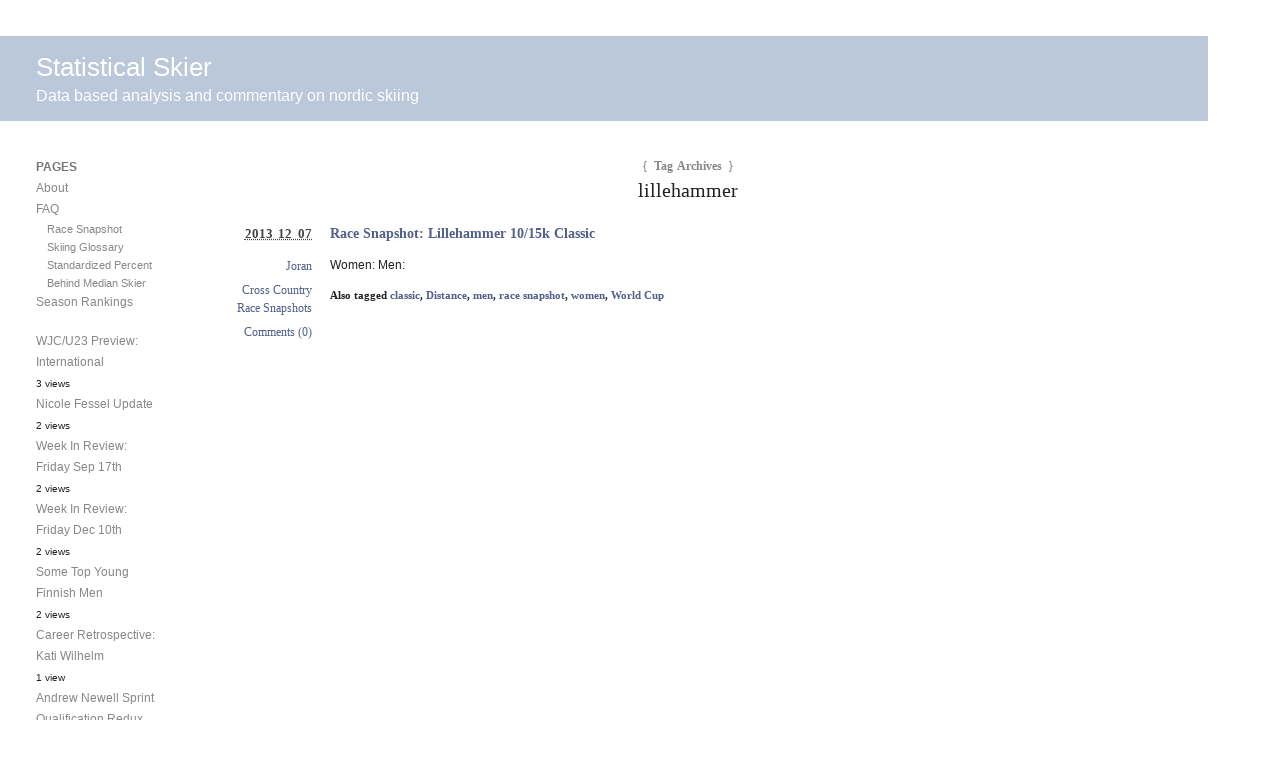

--- FILE ---
content_type: text/html; charset=UTF-8
request_url: https://www.statisticalskier.com/tag/lillehammer/
body_size: 8417
content:
<!DOCTYPE html PUBLIC "-//W3C//DTD XHTML 1.0 Transitional//EN" "http://www.w3.org/TR/xhtml1/DTD/xhtml1-transitional.dtd">
<html xmlns="http://www.w3.org/1999/xhtml" lang="en-US">
<head profile="http://gmpg.org/xfn/11">
	<title>Statistical Skier : Race Snapshot: Lillehammer 10/15k Classic</title>
	<meta http-equiv="content-type" content="text/html; charset=UTF-8" />
	<link rel="stylesheet" type="text/css" media="screen,projection" href="https://www.statisticalskier.com/wp-content/themes/barthelme/style.css" title="Barthelme" />
	<link rel="stylesheet" type="text/css" media="print" href="https://www.statisticalskier.com/wp-content/themes/barthelme/print.css" />
	<link rel="alternate" type="application/rss+xml" href="https://www.statisticalskier.com/feed/" title="Statistical Skier RSS feed" />
	<link rel="alternate" type="application/rss+xml" href="https://www.statisticalskier.com/comments/feed/" title="Statistical Skier comments RSS feed" />
	<link rel="pingback" href="https://www.statisticalskier.com/xmlrpc.php" />

<meta name='robots' content='max-image-preview:large' />
<link rel='dns-prefetch' href='//www.statisticalskier.com' />
<script type="text/javascript" id="wpp-js" src="https://www.statisticalskier.com/wp-content/plugins/wordpress-popular-posts/assets/js/wpp.min.js?ver=7.3.6" data-sampling="0" data-sampling-rate="100" data-api-url="https://www.statisticalskier.com/wp-json/wordpress-popular-posts" data-post-id="0" data-token="a36fcb1367" data-lang="0" data-debug="0"></script>
<link rel="alternate" type="application/rss+xml" title="Statistical Skier &raquo; lillehammer Tag Feed" href="https://www.statisticalskier.com/tag/lillehammer/feed/" />
<style id='wp-img-auto-sizes-contain-inline-css' type='text/css'>
img:is([sizes=auto i],[sizes^="auto," i]){contain-intrinsic-size:3000px 1500px}
/*# sourceURL=wp-img-auto-sizes-contain-inline-css */
</style>
<style id='wp-emoji-styles-inline-css' type='text/css'>

	img.wp-smiley, img.emoji {
		display: inline !important;
		border: none !important;
		box-shadow: none !important;
		height: 1em !important;
		width: 1em !important;
		margin: 0 0.07em !important;
		vertical-align: -0.1em !important;
		background: none !important;
		padding: 0 !important;
	}
/*# sourceURL=wp-emoji-styles-inline-css */
</style>
<style id='wp-block-library-inline-css' type='text/css'>
:root{--wp-block-synced-color:#7a00df;--wp-block-synced-color--rgb:122,0,223;--wp-bound-block-color:var(--wp-block-synced-color);--wp-editor-canvas-background:#ddd;--wp-admin-theme-color:#007cba;--wp-admin-theme-color--rgb:0,124,186;--wp-admin-theme-color-darker-10:#006ba1;--wp-admin-theme-color-darker-10--rgb:0,107,160.5;--wp-admin-theme-color-darker-20:#005a87;--wp-admin-theme-color-darker-20--rgb:0,90,135;--wp-admin-border-width-focus:2px}@media (min-resolution:192dpi){:root{--wp-admin-border-width-focus:1.5px}}.wp-element-button{cursor:pointer}:root .has-very-light-gray-background-color{background-color:#eee}:root .has-very-dark-gray-background-color{background-color:#313131}:root .has-very-light-gray-color{color:#eee}:root .has-very-dark-gray-color{color:#313131}:root .has-vivid-green-cyan-to-vivid-cyan-blue-gradient-background{background:linear-gradient(135deg,#00d084,#0693e3)}:root .has-purple-crush-gradient-background{background:linear-gradient(135deg,#34e2e4,#4721fb 50%,#ab1dfe)}:root .has-hazy-dawn-gradient-background{background:linear-gradient(135deg,#faaca8,#dad0ec)}:root .has-subdued-olive-gradient-background{background:linear-gradient(135deg,#fafae1,#67a671)}:root .has-atomic-cream-gradient-background{background:linear-gradient(135deg,#fdd79a,#004a59)}:root .has-nightshade-gradient-background{background:linear-gradient(135deg,#330968,#31cdcf)}:root .has-midnight-gradient-background{background:linear-gradient(135deg,#020381,#2874fc)}:root{--wp--preset--font-size--normal:16px;--wp--preset--font-size--huge:42px}.has-regular-font-size{font-size:1em}.has-larger-font-size{font-size:2.625em}.has-normal-font-size{font-size:var(--wp--preset--font-size--normal)}.has-huge-font-size{font-size:var(--wp--preset--font-size--huge)}.has-text-align-center{text-align:center}.has-text-align-left{text-align:left}.has-text-align-right{text-align:right}.has-fit-text{white-space:nowrap!important}#end-resizable-editor-section{display:none}.aligncenter{clear:both}.items-justified-left{justify-content:flex-start}.items-justified-center{justify-content:center}.items-justified-right{justify-content:flex-end}.items-justified-space-between{justify-content:space-between}.screen-reader-text{border:0;clip-path:inset(50%);height:1px;margin:-1px;overflow:hidden;padding:0;position:absolute;width:1px;word-wrap:normal!important}.screen-reader-text:focus{background-color:#ddd;clip-path:none;color:#444;display:block;font-size:1em;height:auto;left:5px;line-height:normal;padding:15px 23px 14px;text-decoration:none;top:5px;width:auto;z-index:100000}html :where(.has-border-color){border-style:solid}html :where([style*=border-top-color]){border-top-style:solid}html :where([style*=border-right-color]){border-right-style:solid}html :where([style*=border-bottom-color]){border-bottom-style:solid}html :where([style*=border-left-color]){border-left-style:solid}html :where([style*=border-width]){border-style:solid}html :where([style*=border-top-width]){border-top-style:solid}html :where([style*=border-right-width]){border-right-style:solid}html :where([style*=border-bottom-width]){border-bottom-style:solid}html :where([style*=border-left-width]){border-left-style:solid}html :where(img[class*=wp-image-]){height:auto;max-width:100%}:where(figure){margin:0 0 1em}html :where(.is-position-sticky){--wp-admin--admin-bar--position-offset:var(--wp-admin--admin-bar--height,0px)}@media screen and (max-width:600px){html :where(.is-position-sticky){--wp-admin--admin-bar--position-offset:0px}}

/*# sourceURL=wp-block-library-inline-css */
</style><style id='global-styles-inline-css' type='text/css'>
:root{--wp--preset--aspect-ratio--square: 1;--wp--preset--aspect-ratio--4-3: 4/3;--wp--preset--aspect-ratio--3-4: 3/4;--wp--preset--aspect-ratio--3-2: 3/2;--wp--preset--aspect-ratio--2-3: 2/3;--wp--preset--aspect-ratio--16-9: 16/9;--wp--preset--aspect-ratio--9-16: 9/16;--wp--preset--color--black: #000000;--wp--preset--color--cyan-bluish-gray: #abb8c3;--wp--preset--color--white: #ffffff;--wp--preset--color--pale-pink: #f78da7;--wp--preset--color--vivid-red: #cf2e2e;--wp--preset--color--luminous-vivid-orange: #ff6900;--wp--preset--color--luminous-vivid-amber: #fcb900;--wp--preset--color--light-green-cyan: #7bdcb5;--wp--preset--color--vivid-green-cyan: #00d084;--wp--preset--color--pale-cyan-blue: #8ed1fc;--wp--preset--color--vivid-cyan-blue: #0693e3;--wp--preset--color--vivid-purple: #9b51e0;--wp--preset--gradient--vivid-cyan-blue-to-vivid-purple: linear-gradient(135deg,rgb(6,147,227) 0%,rgb(155,81,224) 100%);--wp--preset--gradient--light-green-cyan-to-vivid-green-cyan: linear-gradient(135deg,rgb(122,220,180) 0%,rgb(0,208,130) 100%);--wp--preset--gradient--luminous-vivid-amber-to-luminous-vivid-orange: linear-gradient(135deg,rgb(252,185,0) 0%,rgb(255,105,0) 100%);--wp--preset--gradient--luminous-vivid-orange-to-vivid-red: linear-gradient(135deg,rgb(255,105,0) 0%,rgb(207,46,46) 100%);--wp--preset--gradient--very-light-gray-to-cyan-bluish-gray: linear-gradient(135deg,rgb(238,238,238) 0%,rgb(169,184,195) 100%);--wp--preset--gradient--cool-to-warm-spectrum: linear-gradient(135deg,rgb(74,234,220) 0%,rgb(151,120,209) 20%,rgb(207,42,186) 40%,rgb(238,44,130) 60%,rgb(251,105,98) 80%,rgb(254,248,76) 100%);--wp--preset--gradient--blush-light-purple: linear-gradient(135deg,rgb(255,206,236) 0%,rgb(152,150,240) 100%);--wp--preset--gradient--blush-bordeaux: linear-gradient(135deg,rgb(254,205,165) 0%,rgb(254,45,45) 50%,rgb(107,0,62) 100%);--wp--preset--gradient--luminous-dusk: linear-gradient(135deg,rgb(255,203,112) 0%,rgb(199,81,192) 50%,rgb(65,88,208) 100%);--wp--preset--gradient--pale-ocean: linear-gradient(135deg,rgb(255,245,203) 0%,rgb(182,227,212) 50%,rgb(51,167,181) 100%);--wp--preset--gradient--electric-grass: linear-gradient(135deg,rgb(202,248,128) 0%,rgb(113,206,126) 100%);--wp--preset--gradient--midnight: linear-gradient(135deg,rgb(2,3,129) 0%,rgb(40,116,252) 100%);--wp--preset--font-size--small: 13px;--wp--preset--font-size--medium: 20px;--wp--preset--font-size--large: 36px;--wp--preset--font-size--x-large: 42px;--wp--preset--spacing--20: 0.44rem;--wp--preset--spacing--30: 0.67rem;--wp--preset--spacing--40: 1rem;--wp--preset--spacing--50: 1.5rem;--wp--preset--spacing--60: 2.25rem;--wp--preset--spacing--70: 3.38rem;--wp--preset--spacing--80: 5.06rem;--wp--preset--shadow--natural: 6px 6px 9px rgba(0, 0, 0, 0.2);--wp--preset--shadow--deep: 12px 12px 50px rgba(0, 0, 0, 0.4);--wp--preset--shadow--sharp: 6px 6px 0px rgba(0, 0, 0, 0.2);--wp--preset--shadow--outlined: 6px 6px 0px -3px rgb(255, 255, 255), 6px 6px rgb(0, 0, 0);--wp--preset--shadow--crisp: 6px 6px 0px rgb(0, 0, 0);}:where(.is-layout-flex){gap: 0.5em;}:where(.is-layout-grid){gap: 0.5em;}body .is-layout-flex{display: flex;}.is-layout-flex{flex-wrap: wrap;align-items: center;}.is-layout-flex > :is(*, div){margin: 0;}body .is-layout-grid{display: grid;}.is-layout-grid > :is(*, div){margin: 0;}:where(.wp-block-columns.is-layout-flex){gap: 2em;}:where(.wp-block-columns.is-layout-grid){gap: 2em;}:where(.wp-block-post-template.is-layout-flex){gap: 1.25em;}:where(.wp-block-post-template.is-layout-grid){gap: 1.25em;}.has-black-color{color: var(--wp--preset--color--black) !important;}.has-cyan-bluish-gray-color{color: var(--wp--preset--color--cyan-bluish-gray) !important;}.has-white-color{color: var(--wp--preset--color--white) !important;}.has-pale-pink-color{color: var(--wp--preset--color--pale-pink) !important;}.has-vivid-red-color{color: var(--wp--preset--color--vivid-red) !important;}.has-luminous-vivid-orange-color{color: var(--wp--preset--color--luminous-vivid-orange) !important;}.has-luminous-vivid-amber-color{color: var(--wp--preset--color--luminous-vivid-amber) !important;}.has-light-green-cyan-color{color: var(--wp--preset--color--light-green-cyan) !important;}.has-vivid-green-cyan-color{color: var(--wp--preset--color--vivid-green-cyan) !important;}.has-pale-cyan-blue-color{color: var(--wp--preset--color--pale-cyan-blue) !important;}.has-vivid-cyan-blue-color{color: var(--wp--preset--color--vivid-cyan-blue) !important;}.has-vivid-purple-color{color: var(--wp--preset--color--vivid-purple) !important;}.has-black-background-color{background-color: var(--wp--preset--color--black) !important;}.has-cyan-bluish-gray-background-color{background-color: var(--wp--preset--color--cyan-bluish-gray) !important;}.has-white-background-color{background-color: var(--wp--preset--color--white) !important;}.has-pale-pink-background-color{background-color: var(--wp--preset--color--pale-pink) !important;}.has-vivid-red-background-color{background-color: var(--wp--preset--color--vivid-red) !important;}.has-luminous-vivid-orange-background-color{background-color: var(--wp--preset--color--luminous-vivid-orange) !important;}.has-luminous-vivid-amber-background-color{background-color: var(--wp--preset--color--luminous-vivid-amber) !important;}.has-light-green-cyan-background-color{background-color: var(--wp--preset--color--light-green-cyan) !important;}.has-vivid-green-cyan-background-color{background-color: var(--wp--preset--color--vivid-green-cyan) !important;}.has-pale-cyan-blue-background-color{background-color: var(--wp--preset--color--pale-cyan-blue) !important;}.has-vivid-cyan-blue-background-color{background-color: var(--wp--preset--color--vivid-cyan-blue) !important;}.has-vivid-purple-background-color{background-color: var(--wp--preset--color--vivid-purple) !important;}.has-black-border-color{border-color: var(--wp--preset--color--black) !important;}.has-cyan-bluish-gray-border-color{border-color: var(--wp--preset--color--cyan-bluish-gray) !important;}.has-white-border-color{border-color: var(--wp--preset--color--white) !important;}.has-pale-pink-border-color{border-color: var(--wp--preset--color--pale-pink) !important;}.has-vivid-red-border-color{border-color: var(--wp--preset--color--vivid-red) !important;}.has-luminous-vivid-orange-border-color{border-color: var(--wp--preset--color--luminous-vivid-orange) !important;}.has-luminous-vivid-amber-border-color{border-color: var(--wp--preset--color--luminous-vivid-amber) !important;}.has-light-green-cyan-border-color{border-color: var(--wp--preset--color--light-green-cyan) !important;}.has-vivid-green-cyan-border-color{border-color: var(--wp--preset--color--vivid-green-cyan) !important;}.has-pale-cyan-blue-border-color{border-color: var(--wp--preset--color--pale-cyan-blue) !important;}.has-vivid-cyan-blue-border-color{border-color: var(--wp--preset--color--vivid-cyan-blue) !important;}.has-vivid-purple-border-color{border-color: var(--wp--preset--color--vivid-purple) !important;}.has-vivid-cyan-blue-to-vivid-purple-gradient-background{background: var(--wp--preset--gradient--vivid-cyan-blue-to-vivid-purple) !important;}.has-light-green-cyan-to-vivid-green-cyan-gradient-background{background: var(--wp--preset--gradient--light-green-cyan-to-vivid-green-cyan) !important;}.has-luminous-vivid-amber-to-luminous-vivid-orange-gradient-background{background: var(--wp--preset--gradient--luminous-vivid-amber-to-luminous-vivid-orange) !important;}.has-luminous-vivid-orange-to-vivid-red-gradient-background{background: var(--wp--preset--gradient--luminous-vivid-orange-to-vivid-red) !important;}.has-very-light-gray-to-cyan-bluish-gray-gradient-background{background: var(--wp--preset--gradient--very-light-gray-to-cyan-bluish-gray) !important;}.has-cool-to-warm-spectrum-gradient-background{background: var(--wp--preset--gradient--cool-to-warm-spectrum) !important;}.has-blush-light-purple-gradient-background{background: var(--wp--preset--gradient--blush-light-purple) !important;}.has-blush-bordeaux-gradient-background{background: var(--wp--preset--gradient--blush-bordeaux) !important;}.has-luminous-dusk-gradient-background{background: var(--wp--preset--gradient--luminous-dusk) !important;}.has-pale-ocean-gradient-background{background: var(--wp--preset--gradient--pale-ocean) !important;}.has-electric-grass-gradient-background{background: var(--wp--preset--gradient--electric-grass) !important;}.has-midnight-gradient-background{background: var(--wp--preset--gradient--midnight) !important;}.has-small-font-size{font-size: var(--wp--preset--font-size--small) !important;}.has-medium-font-size{font-size: var(--wp--preset--font-size--medium) !important;}.has-large-font-size{font-size: var(--wp--preset--font-size--large) !important;}.has-x-large-font-size{font-size: var(--wp--preset--font-size--x-large) !important;}
/*# sourceURL=global-styles-inline-css */
</style>

<style id='classic-theme-styles-inline-css' type='text/css'>
/*! This file is auto-generated */
.wp-block-button__link{color:#fff;background-color:#32373c;border-radius:9999px;box-shadow:none;text-decoration:none;padding:calc(.667em + 2px) calc(1.333em + 2px);font-size:1.125em}.wp-block-file__button{background:#32373c;color:#fff;text-decoration:none}
/*# sourceURL=/wp-includes/css/classic-themes.min.css */
</style>
<link rel='stylesheet' id='wordpress-popular-posts-css-css' href='https://www.statisticalskier.com/wp-content/plugins/wordpress-popular-posts/assets/css/wpp.css?ver=7.3.6' type='text/css' media='all' />
<link rel="https://api.w.org/" href="https://www.statisticalskier.com/wp-json/" /><link rel="alternate" title="JSON" type="application/json" href="https://www.statisticalskier.com/wp-json/wp/v2/tags/559" /><link rel="EditURI" type="application/rsd+xml" title="RSD" href="https://www.statisticalskier.com/xmlrpc.php?rsd" />
<meta name="generator" content="WordPress 6.9" />
            <style id="wpp-loading-animation-styles">@-webkit-keyframes bgslide{from{background-position-x:0}to{background-position-x:-200%}}@keyframes bgslide{from{background-position-x:0}to{background-position-x:-200%}}.wpp-widget-block-placeholder,.wpp-shortcode-placeholder{margin:0 auto;width:60px;height:3px;background:#dd3737;background:linear-gradient(90deg,#dd3737 0%,#571313 10%,#dd3737 100%);background-size:200% auto;border-radius:3px;-webkit-animation:bgslide 1s infinite linear;animation:bgslide 1s infinite linear}</style>
            
<style type="text/css" media="screen,projection">
/*<![CDATA[*/
/* CSS inserted by Barthelme theme options */
	body{font-family:arial,helvtica,sans-serif;font-size:75%;}
	div#content h2,div#content h3,div#content h4,div#content h5,div#content h6,body.archive div.archive-meta,body.attachment div.entry-content div.attachment-content p.attachment-name,body.home div#content div.entry-meta span,body.archive div#content div.entry-meta span,body.search div#content div.entry-meta span,body.single div.entry-date,body.single div.entry-meta,div#content blockquote,div.comments ol.commentlist li div.comment-meta,div.entry-content div.page-link,div.entry-content span.tag-links,body.page div.archive-meta,div.formcontainer form#commentform div.form-input input,div.formcontainer form#commentform div.form-textarea textarea#comment,input#s,div.entry-content div.entry-caption{font-family:georgia,times,serif;}
	body div#content div.hentry{text-align:left;}
	body div#wrapper{width:auto;}
	div#header,div#header h1#blog-title a,div#header h1#blog-title a:link,div#header h1#blog-title a:visited{color:#fefefe;outline:none;text-decoration:none;}
	body div#header{background:#bac8da url("https://www.statisticalskier.com/wp-content/themes/barthelme/images/header-img.php?upper=8a9aae&lower=bac8da") repeat-x left top;}
/*]]>*/
</style>

</head>

<body class="wordpress y2026 m01 d16 h06 archive">

<div id="wrapper">

	<div id="header" onclick="location.href='http://www.statisticalskier.com/';">
		<h1 id="blog-title"><a href="http://www.statisticalskier.com/" title="Statistical Skier">Statistical Skier</a></h1>
		<div id="blog-description">Data based analysis and commentary on nordic skiing</div>
	</div><!-- #header -->
	
	<div class="access"><span class="content-access"><a href="#content" title="Skip to content">Skip to content</a></span></div>

<div id="globalnav"><ul id="menu"><li class="page_item_home home-link"><a href="https://www.statisticalskier.com/" title="Statistical Skier" rel="home">Home</a></li><li class="page_item page-item-595"><a href="https://www.statisticalskier.com/about-2/">About</a></li><li class="page_item page-item-16 page_item_has_children"><a href="https://www.statisticalskier.com/faq/">FAQ</a><ul class='children'><li class="page_item page-item-644"><a href="https://www.statisticalskier.com/faq/skiing-glossary/">Skiing Glossary</a></li><li class="page_item page-item-3282"><a href="https://www.statisticalskier.com/faq/standardized-percent-behind-median-skier/">Standardized Percent Behind Median Skier</a></li><li class="page_item page-item-3281"><a href="https://www.statisticalskier.com/faq/race-snapshot/">Race Snapshot</a></li></ul></li><li class="page_item page-item-2254"><a href="https://www.statisticalskier.com/season-rankings/">Season Rankings</a></li></ul></div>

	<div id="container">
		<div id="content" class="hfeed">

			<h2 class="page-title"><span class="archive-meta"><span class="meta-sep">{</span> Tag Archives <span class="meta-sep">}</span></span> lillehammer</h2>
			<div class="archive-meta"></div>

			<div id="post-3545" class="hentry p1 post publish author-Joran category-crosscountry category-racesnapshots y2013 m12 d07 h05">
				<div class="post-container">
					<div class="post-content">
						<h3 class="entry-title"><a href="https://www.statisticalskier.com/2013/12/race-snapshot-lillehammer-1015k-classic/" title="Permalink to Race Snapshot: Lillehammer 10/15k Classic" rel="bookmark">Race Snapshot: Lillehammer 10/15k Classic</a></h3>
						<div class="entry-content">
<p>Women: Men:</p>

<span class="tag-links">Also tagged <a href="https://www.statisticalskier.com/tag/classic/" rel="tag">classic</a>, <a href="https://www.statisticalskier.com/tag/distance/" rel="tag">Distance</a>, <a href="https://www.statisticalskier.com/tag/men/" rel="tag">men</a>, <a href="https://www.statisticalskier.com/tag/race-snapshot/" rel="tag">race snapshot</a>, <a href="https://www.statisticalskier.com/tag/women/" rel="tag">women</a>, <a href="https://www.statisticalskier.com/tag/world-cup/" rel="tag">World Cup</a></span>
						</div>
					</div>
				</div>
				<div class="entry-meta">
					<span class="entry-date"><abbr class="published" title="2013-12-07T12:58:11-0700">2013 12 07</abbr></span>
					<span class="entry-author author vcard"><a class="url fn" href="https://www.statisticalskier.com/author/joran/" title="View all posts by Joran">Joran</a></span>					<span class="entry-category"><a href="https://www.statisticalskier.com/category/crosscountry/" rel="category tag">Cross Country</a><br/><a href="https://www.statisticalskier.com/category/racesnapshots/" rel="category tag">Race Snapshots</a></span>
					<span class="entry-comments"><a href="https://www.statisticalskier.com/2013/12/race-snapshot-lillehammer-1015k-classic/#respond">Comments (0)</a></span>
				</div>
			</div><!-- .post -->


			<div id="nav-below" class="navigation">
				<div class="nav-previous"></div>
				<div class="nav-next"></div>
			</div>

		</div><!-- #content .hfeed -->
	</div><!-- #container -->

	<div id="primary" class="sidebar">
		<ul>
<li id="pages-2" class="widget widget_pages"><h3 class='widgettitle'>Pages</h3>

			<ul>
				<li class="page_item page-item-595"><a href="https://www.statisticalskier.com/about-2/">About</a></li>
<li class="page_item page-item-16 page_item_has_children"><a href="https://www.statisticalskier.com/faq/">FAQ</a>
<ul class='children'>
	<li class="page_item page-item-3281"><a href="https://www.statisticalskier.com/faq/race-snapshot/">Race Snapshot</a></li>
	<li class="page_item page-item-644"><a href="https://www.statisticalskier.com/faq/skiing-glossary/">Skiing Glossary</a></li>
	<li class="page_item page-item-3282"><a href="https://www.statisticalskier.com/faq/standardized-percent-behind-median-skier/">Standardized Percent Behind Median Skier</a></li>
</ul>
</li>
<li class="page_item page-item-2254"><a href="https://www.statisticalskier.com/season-rankings/">Season Rankings</a></li>
			</ul>

			</li>
<li id="block-3" class="widget widget_block"><div class="popular-posts"><ul class="wpp-list">
<li>
<a href="https://www.statisticalskier.com/2011/01/wjcu23-preview-international/" class="wpp-post-title" target="_self">WJC/U23 Preview: International</a>
 <span class="wpp-meta post-stats"><span class="wpp-views">3 views</span></span>
</li>
<li>
<a href="https://www.statisticalskier.com/2011/02/nicole-fessel-update/" class="wpp-post-title" target="_self">Nicole Fessel Update</a>
 <span class="wpp-meta post-stats"><span class="wpp-views">2 views</span></span>
</li>
<li>
<a href="https://www.statisticalskier.com/2010/09/week-in-review-friday-sep-17th/" class="wpp-post-title" target="_self">Week In Review: Friday Sep 17th</a>
 <span class="wpp-meta post-stats"><span class="wpp-views">2 views</span></span>
</li>
<li>
<a href="https://www.statisticalskier.com/2010/12/week-in-review-friday-dec-10th/" class="wpp-post-title" target="_self">Week In Review: Friday Dec 10th</a>
 <span class="wpp-meta post-stats"><span class="wpp-views">2 views</span></span>
</li>
<li>
<a href="https://www.statisticalskier.com/2011/10/some-top-young-finnish-men/" class="wpp-post-title" target="_self">Some Top Young Finnish Men</a>
 <span class="wpp-meta post-stats"><span class="wpp-views">2 views</span></span>
</li>
<li>
<a href="https://www.statisticalskier.com/2010/09/career-retrospective-kati-wilhelm/" class="wpp-post-title" target="_self">Career Retrospective: Kati Wilhelm</a>
 <span class="wpp-meta post-stats"><span class="wpp-views">1 view</span></span>
</li>
<li>
<a href="https://www.statisticalskier.com/2011/01/andrew-newell-sprint-qualification-redux/" class="wpp-post-title" target="_self">Andrew Newell Sprint Qualification Redux</a>
 <span class="wpp-meta post-stats"><span class="wpp-views">1 view</span></span>
</li>
<li>
<a href="https://www.statisticalskier.com/2011/03/wc-final-classic-sprint-recap/" class="wpp-post-title" target="_self">WC Final Classic Sprint Recap</a>
 <span class="wpp-meta post-stats"><span class="wpp-views">1 view</span></span>
</li>
<li>
<a href="https://www.statisticalskier.com/2010/05/trends-in-us-skiing-performance-distance/" class="wpp-post-title" target="_self">Trends In US Skiing Performance: Distance</a>
 <span class="wpp-meta post-stats"><span class="wpp-views">1 view</span></span>
</li>
<li>
<a href="https://www.statisticalskier.com/2013/02/race-snapshot-wsc-1530km-pursuit/" class="wpp-post-title" target="_self">Race Snapshot: WSC 15/30km Pursuit</a>
 <span class="wpp-meta post-stats"><span class="wpp-views">1 view</span></span>
</li>
</ul></div></li>
<li id="tag_cloud-2" class="widget widget_tag_cloud"><h3 class='widgettitle'>Tags</h3>
<div class="tagcloud"><a href="https://www.statisticalskier.com/tag/age/" class="tag-cloud-link tag-link-3 tag-link-position-1" style="font-size: 9.3188405797101pt;" aria-label="Age (18 items)">Age</a>
<a href="https://www.statisticalskier.com/tag/analysis/" class="tag-cloud-link tag-link-563 tag-link-position-2" style="font-size: 15.608695652174pt;" aria-label="Analysis (78 items)">Analysis</a>
<a href="https://www.statisticalskier.com/tag/biathlon/" class="tag-cloud-link tag-link-567 tag-link-position-3" style="font-size: 16.31884057971pt;" aria-label="biathlon (92 items)">biathlon</a>
<a href="https://www.statisticalskier.com/tag/bump-chart/" class="tag-cloud-link tag-link-122 tag-link-position-4" style="font-size: 11.855072463768pt;" aria-label="bump chart (33 items)">bump chart</a>
<a href="https://www.statisticalskier.com/tag/canada/" class="tag-cloud-link tag-link-32 tag-link-position-5" style="font-size: 12.666666666667pt;" aria-label="canada (40 items)">canada</a>
<a href="https://www.statisticalskier.com/tag/classic/" class="tag-cloud-link tag-link-247 tag-link-position-6" style="font-size: 15.202898550725pt;" aria-label="classic (71 items)">classic</a>
<a href="https://www.statisticalskier.com/tag/cycling/" class="tag-cloud-link tag-link-124 tag-link-position-7" style="font-size: 12.463768115942pt;" aria-label="cycling (38 items)">cycling</a>
<a href="https://www.statisticalskier.com/tag/davos/" class="tag-cloud-link tag-link-248 tag-link-position-8" style="font-size: 8.5072463768116pt;" aria-label="Davos (15 items)">Davos</a>
<a href="https://www.statisticalskier.com/tag/development/" class="tag-cloud-link tag-link-35 tag-link-position-9" style="font-size: 11.347826086957pt;" aria-label="development (29 items)">development</a>
<a href="https://www.statisticalskier.com/tag/devon-kershaw/" class="tag-cloud-link tag-link-114 tag-link-position-10" style="font-size: 9.3188405797101pt;" aria-label="devon kershaw (18 items)">devon kershaw</a>
<a href="https://www.statisticalskier.com/tag/distance/" class="tag-cloud-link tag-link-5 tag-link-position-11" style="font-size: 18.753623188406pt;" aria-label="Distance (162 items)">Distance</a>
<a href="https://www.statisticalskier.com/tag/fis-points/" class="tag-cloud-link tag-link-40 tag-link-position-12" style="font-size: 9.7246376811594pt;" aria-label="fis points (20 items)">fis points</a>
<a href="https://www.statisticalskier.com/tag/freestyle/" class="tag-cloud-link tag-link-241 tag-link-position-13" style="font-size: 14.898550724638pt;" aria-label="freestyle (67 items)">freestyle</a>
<a href="https://www.statisticalskier.com/tag/giro-ditalia/" class="tag-cloud-link tag-link-130 tag-link-position-14" style="font-size: 8pt;" aria-label="giro d&#039;italia (13 items)">giro d&#039;italia</a>
<a href="https://www.statisticalskier.com/tag/kikkan-randall/" class="tag-cloud-link tag-link-177 tag-link-position-15" style="font-size: 12.36231884058pt;" aria-label="kikkan randall (37 items)">kikkan randall</a>
<a href="https://www.statisticalskier.com/tag/kris-freeman/" class="tag-cloud-link tag-link-105 tag-link-position-16" style="font-size: 8.5072463768116pt;" aria-label="kris freeman (15 items)">kris freeman</a>
<a href="https://www.statisticalskier.com/tag/kuusamo/" class="tag-cloud-link tag-link-238 tag-link-position-17" style="font-size: 9.1159420289855pt;" aria-label="kuusamo (17 items)">kuusamo</a>
<a href="https://www.statisticalskier.com/tag/liz-stephen/" class="tag-cloud-link tag-link-189 tag-link-position-18" style="font-size: 8.5072463768116pt;" aria-label="liz stephen (15 items)">liz stephen</a>
<a href="https://www.statisticalskier.com/tag/marit-bjoergen/" class="tag-cloud-link tag-link-78 tag-link-position-19" style="font-size: 9.1159420289855pt;" aria-label="marit bjoergen (17 items)">marit bjoergen</a>
<a href="https://www.statisticalskier.com/tag/mass-start/" class="tag-cloud-link tag-link-143 tag-link-position-20" style="font-size: 11.449275362319pt;" aria-label="mass start (30 items)">mass start</a>
<a href="https://www.statisticalskier.com/tag/men/" class="tag-cloud-link tag-link-45 tag-link-position-21" style="font-size: 20.579710144928pt;" aria-label="men (242 items)">men</a>
<a href="https://www.statisticalskier.com/tag/most-improved/" class="tag-cloud-link tag-link-46 tag-link-position-22" style="font-size: 8.304347826087pt;" aria-label="most improved (14 items)">most improved</a>
<a href="https://www.statisticalskier.com/tag/norway/" class="tag-cloud-link tag-link-157 tag-link-position-23" style="font-size: 8.304347826087pt;" aria-label="norway (14 items)">norway</a>
<a href="https://www.statisticalskier.com/tag/olympics/" class="tag-cloud-link tag-link-48 tag-link-position-24" style="font-size: 8.304347826087pt;" aria-label="olympics (14 items)">olympics</a>
<a href="https://www.statisticalskier.com/tag/pursuit/" class="tag-cloud-link tag-link-249 tag-link-position-25" style="font-size: 12.666666666667pt;" aria-label="pursuit (40 items)">pursuit</a>
<a href="https://www.statisticalskier.com/tag/race-snapshot/" class="tag-cloud-link tag-link-222 tag-link-position-26" style="font-size: 19.463768115942pt;" aria-label="race snapshot (189 items)">race snapshot</a>
<a href="https://www.statisticalskier.com/tag/recap/" class="tag-cloud-link tag-link-216 tag-link-position-27" style="font-size: 14.898550724638pt;" aria-label="recap (66 items)">recap</a>
<a href="https://www.statisticalskier.com/tag/retirement/" class="tag-cloud-link tag-link-68 tag-link-position-28" style="font-size: 10.536231884058pt;" aria-label="retirement (24 items)">retirement</a>
<a href="https://www.statisticalskier.com/tag/retrospective/" class="tag-cloud-link tag-link-70 tag-link-position-29" style="font-size: 9.7246376811594pt;" aria-label="retrospective (20 items)">retrospective</a>
<a href="https://www.statisticalskier.com/tag/season-preview/" class="tag-cloud-link tag-link-190 tag-link-position-30" style="font-size: 9.3188405797101pt;" aria-label="season preview (18 items)">season preview</a>
<a href="https://www.statisticalskier.com/tag/sochi/" class="tag-cloud-link tag-link-548 tag-link-position-31" style="font-size: 8pt;" aria-label="sochi (13 items)">sochi</a>
<a href="https://www.statisticalskier.com/tag/sprint/" class="tag-cloud-link tag-link-19 tag-link-position-32" style="font-size: 19.463768115942pt;" aria-label="Sprint (189 items)">Sprint</a>
<a href="https://www.statisticalskier.com/tag/stage-race/" class="tag-cloud-link tag-link-239 tag-link-position-33" style="font-size: 8.5072463768116pt;" aria-label="stage race (15 items)">stage race</a>
<a href="https://www.statisticalskier.com/tag/sweden/" class="tag-cloud-link tag-link-220 tag-link-position-34" style="font-size: 8.5072463768116pt;" aria-label="sweden (15 items)">sweden</a>
<a href="https://www.statisticalskier.com/tag/tour-de-france/" class="tag-cloud-link tag-link-121 tag-link-position-35" style="font-size: 10.840579710145pt;" aria-label="tour de france (26 items)">tour de france</a>
<a href="https://www.statisticalskier.com/tag/tour-de-ski/" class="tag-cloud-link tag-link-277 tag-link-position-36" style="font-size: 13.478260869565pt;" aria-label="tour de ski (48 items)">tour de ski</a>
<a href="https://www.statisticalskier.com/tag/u23/" class="tag-cloud-link tag-link-20 tag-link-position-37" style="font-size: 9.5217391304348pt;" aria-label="U23 (19 items)">U23</a>
<a href="https://www.statisticalskier.com/tag/usa/" class="tag-cloud-link tag-link-267 tag-link-position-38" style="font-size: 13.275362318841pt;" aria-label="USA (46 items)">USA</a>
<a href="https://www.statisticalskier.com/tag/usst/" class="tag-cloud-link tag-link-191 tag-link-position-39" style="font-size: 8pt;" aria-label="usst (13 items)">usst</a>
<a href="https://www.statisticalskier.com/tag/wbc/" class="tag-cloud-link tag-link-344 tag-link-position-40" style="font-size: 8.8115942028986pt;" aria-label="wbc (16 items)">wbc</a>
<a href="https://www.statisticalskier.com/tag/week-in-review/" class="tag-cloud-link tag-link-92 tag-link-position-41" style="font-size: 13.072463768116pt;" aria-label="week in review (44 items)">week in review</a>
<a href="https://www.statisticalskier.com/tag/wjcu23/" class="tag-cloud-link tag-link-566 tag-link-position-42" style="font-size: 8.8115942028986pt;" aria-label="WJC/U23 (16 items)">WJC/U23</a>
<a href="https://www.statisticalskier.com/tag/women/" class="tag-cloud-link tag-link-63 tag-link-position-43" style="font-size: 20.68115942029pt;" aria-label="women (249 items)">women</a>
<a href="https://www.statisticalskier.com/tag/world-cup/" class="tag-cloud-link tag-link-25 tag-link-position-44" style="font-size: 22pt;" aria-label="World Cup (339 items)">World Cup</a>
<a href="https://www.statisticalskier.com/tag/wsc/" class="tag-cloud-link tag-link-168 tag-link-position-45" style="font-size: 12.260869565217pt;" aria-label="WSC (36 items)">WSC</a></div>
</li>
<li id="text-6" class="widget widget_text">			<div class="textwidget"></div>
		</li>

		</ul>
	</div>

	<div id="footer">
		<span id="copyright">&copy; 2026 <span class="vcard"><a class="url fn n" href=""><span class="given-name">Admin</span> <span class="family-name"></span></a></span></span>
		<span class="meta-sep">|</span>
		<span id="generator-link">Thanks, <a href="http://wordpress.org/" title="WordPress" rel="generator">WordPress</a></span>
		<span class="meta-sep">|</span>
		<span id="theme-link"><a href="http://www.plaintxt.org/themes/barthelme/" title="Barthelme theme for WordPress" rel="follow designer">Barthelme</a> theme by <span class="vcard"><a class="url fn n" href="http://scottwallick.com/" title="scottwallick.com" rel="follow designer"><span class="given-name">Scott</span><span class="additional-name"> Allan</span><span class="family-name"> Wallick</span></a></span></span><!-- Theme design credit, that's all -->
		<span class="meta-sep">|</span>
		<span id="web-standards"> Standards Compliant <a href="http://validator.w3.org/check/referer" title="Valid XHTML">XHTML</a> &amp; <a href="http://jigsaw.w3.org/css-validator/validator?profile=css2&amp;warning=2&amp;uri=https://www.statisticalskier.com/wp-content/themes/barthelme/style.css" title="Valid CSS">CSS</a></span>
		<span class="meta-sep">|</span>
		<span id="footer-rss"> RSS <a href="https://www.statisticalskier.com/feed/" title="Statistical Skier RSS 2.0 Feed" rel="alternate" type="application/rss+xml">Posts</a> &amp; <a href="https://www.statisticalskier.com/comments/feed/" title="Statistical Skier Comments RSS 2.0 Feed" rel="alternate" type="application/rss+xml">Comments</a></span>
	</div><!-- #footer -->

<script type="speculationrules">
{"prefetch":[{"source":"document","where":{"and":[{"href_matches":"/*"},{"not":{"href_matches":["/wp-*.php","/wp-admin/*","/wp-content/uploads/*","/wp-content/*","/wp-content/plugins/*","/wp-content/themes/barthelme/*","/*\\?(.+)"]}},{"not":{"selector_matches":"a[rel~=\"nofollow\"]"}},{"not":{"selector_matches":".no-prefetch, .no-prefetch a"}}]},"eagerness":"conservative"}]}
</script>
<script id="wp-emoji-settings" type="application/json">
{"baseUrl":"https://s.w.org/images/core/emoji/17.0.2/72x72/","ext":".png","svgUrl":"https://s.w.org/images/core/emoji/17.0.2/svg/","svgExt":".svg","source":{"concatemoji":"https://www.statisticalskier.com/wp-includes/js/wp-emoji-release.min.js?ver=6.9"}}
</script>
<script type="module">
/* <![CDATA[ */
/*! This file is auto-generated */
const a=JSON.parse(document.getElementById("wp-emoji-settings").textContent),o=(window._wpemojiSettings=a,"wpEmojiSettingsSupports"),s=["flag","emoji"];function i(e){try{var t={supportTests:e,timestamp:(new Date).valueOf()};sessionStorage.setItem(o,JSON.stringify(t))}catch(e){}}function c(e,t,n){e.clearRect(0,0,e.canvas.width,e.canvas.height),e.fillText(t,0,0);t=new Uint32Array(e.getImageData(0,0,e.canvas.width,e.canvas.height).data);e.clearRect(0,0,e.canvas.width,e.canvas.height),e.fillText(n,0,0);const a=new Uint32Array(e.getImageData(0,0,e.canvas.width,e.canvas.height).data);return t.every((e,t)=>e===a[t])}function p(e,t){e.clearRect(0,0,e.canvas.width,e.canvas.height),e.fillText(t,0,0);var n=e.getImageData(16,16,1,1);for(let e=0;e<n.data.length;e++)if(0!==n.data[e])return!1;return!0}function u(e,t,n,a){switch(t){case"flag":return n(e,"\ud83c\udff3\ufe0f\u200d\u26a7\ufe0f","\ud83c\udff3\ufe0f\u200b\u26a7\ufe0f")?!1:!n(e,"\ud83c\udde8\ud83c\uddf6","\ud83c\udde8\u200b\ud83c\uddf6")&&!n(e,"\ud83c\udff4\udb40\udc67\udb40\udc62\udb40\udc65\udb40\udc6e\udb40\udc67\udb40\udc7f","\ud83c\udff4\u200b\udb40\udc67\u200b\udb40\udc62\u200b\udb40\udc65\u200b\udb40\udc6e\u200b\udb40\udc67\u200b\udb40\udc7f");case"emoji":return!a(e,"\ud83e\u1fac8")}return!1}function f(e,t,n,a){let r;const o=(r="undefined"!=typeof WorkerGlobalScope&&self instanceof WorkerGlobalScope?new OffscreenCanvas(300,150):document.createElement("canvas")).getContext("2d",{willReadFrequently:!0}),s=(o.textBaseline="top",o.font="600 32px Arial",{});return e.forEach(e=>{s[e]=t(o,e,n,a)}),s}function r(e){var t=document.createElement("script");t.src=e,t.defer=!0,document.head.appendChild(t)}a.supports={everything:!0,everythingExceptFlag:!0},new Promise(t=>{let n=function(){try{var e=JSON.parse(sessionStorage.getItem(o));if("object"==typeof e&&"number"==typeof e.timestamp&&(new Date).valueOf()<e.timestamp+604800&&"object"==typeof e.supportTests)return e.supportTests}catch(e){}return null}();if(!n){if("undefined"!=typeof Worker&&"undefined"!=typeof OffscreenCanvas&&"undefined"!=typeof URL&&URL.createObjectURL&&"undefined"!=typeof Blob)try{var e="postMessage("+f.toString()+"("+[JSON.stringify(s),u.toString(),c.toString(),p.toString()].join(",")+"));",a=new Blob([e],{type:"text/javascript"});const r=new Worker(URL.createObjectURL(a),{name:"wpTestEmojiSupports"});return void(r.onmessage=e=>{i(n=e.data),r.terminate(),t(n)})}catch(e){}i(n=f(s,u,c,p))}t(n)}).then(e=>{for(const n in e)a.supports[n]=e[n],a.supports.everything=a.supports.everything&&a.supports[n],"flag"!==n&&(a.supports.everythingExceptFlag=a.supports.everythingExceptFlag&&a.supports[n]);var t;a.supports.everythingExceptFlag=a.supports.everythingExceptFlag&&!a.supports.flag,a.supports.everything||((t=a.source||{}).concatemoji?r(t.concatemoji):t.wpemoji&&t.twemoji&&(r(t.twemoji),r(t.wpemoji)))});
//# sourceURL=https://www.statisticalskier.com/wp-includes/js/wp-emoji-loader.min.js
/* ]]> */
</script>

</div><!-- #wrapper -->

</body><!-- end trasmission -->
</html>